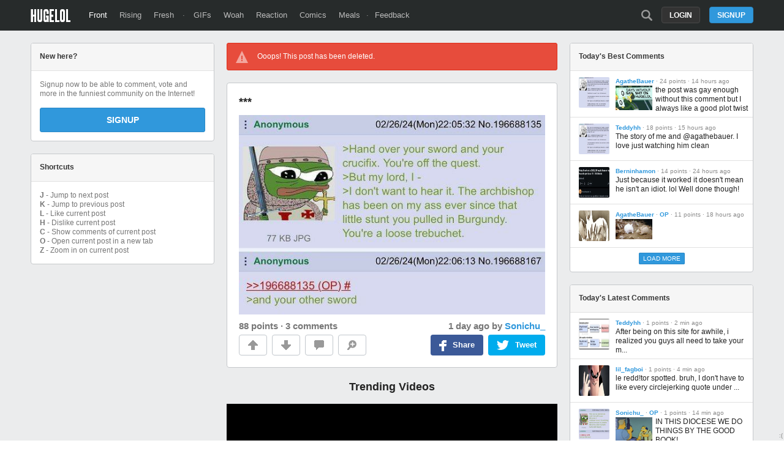

--- FILE ---
content_type: text/html; charset=UTF-8
request_url: https://hugelol.com/?status=post_deleted
body_size: 6371
content:
<!DOCTYPE html>
<html lang="en">
<head>
<meta charset="UTF-8"/>
<link rel="shortcut icon" href="https://hugelol.com/favicon.ico" type="image/x-icon"/>
<link rel="icon" href="https://hugelol.com/favicon.ico" type="image/x-icon"/>

<meta property="hugelol_document" content="front" />

<!-- SEO & SOCIAL -->
<meta name="description" content="HUGELOL is the funniest place on the Internet." />
<meta name="keywords" content="hugelol, funny, fun, interesting, jokes, meme, memes, humor, humour, entertaining, amazing, internet, games, gamer, lol" />
<link rel="image_src" href="https://hugelol.com/img/logo.png" />

<meta name="twitter:card" value="summary"/>
<meta name="twitter:site" value="@HUGE_LOL"/>
<meta name="twitter:title" value="HUGELOL"/>
<meta name="twitter:description" value="HUGELOL is the funniest place on the Internet."/>

<meta property="fb:app_id" content="524547027595888">
<meta property="og:site_name" content="HUGELOL">
<meta property="og:url" content="https://hugelol.com">
<meta property="og:title" content="HUGELOL">
<meta property="og:description" content="HUGELOL is the funniest place on the Internet.">
<meta property="og:image" content="https://hugelol.com/img/logo.png">
<meta property="og:type" content="website">

<link href="https://plus.google.com/108621548711808637291" rel="publisher"/>
<!-- /SEO & SOCIAL -->

<link rel="stylesheet" type="text/css" href="https://hugelol.com/css/3.0.0.1.css" title="css" />
<meta name="viewport" content="width=device-width" />

<title>HUGELOL - The funniest place on the Internet!</title>
<script type="text/javascript" src="https://hugelol.com/js/jquery.js"></script>
<script type="text/javascript" src="https://www.google.com/recaptcha/api.js?onload=onloadCallback&render=explicit" async defer></script>
<script type="text/javascript" src="https://hugelol.com/js/3.0.0.2.js"></script>
<script data-ad-client="ca-pub-8267563847129416" async src="https://pagead2.googlesyndication.com/pagead/js/adsbygoogle.js"></script>
<script src="https://www.googleoptimize.com/optimize.js?id=OPT-56PR5C8"></script>
<script>
  (function(i,s,o,g,r,a,m){i['GoogleAnalyticsObject']=r;i[r]=i[r]||function(){
  (i[r].q=i[r].q||[]).push(arguments)},i[r].l=1*new Date();a=s.createElement(o),
  m=s.getElementsByTagName(o)[0];a.async=1;a.src=g;m.parentNode.insertBefore(a,m)
  })(window,document,'script','//www.google-analytics.com/analytics.js','ga');

  ga('create', 'UA-40086000-3', 'hugelol.com');
  ga('send', 'pageview');

</script>
</head>
<body>


<!-- header -->
<div id="header-space"></div><div id="header-container"><div id="header"><a href="https://hugelol.com/" id="logo"><img alt="HUGELOL" src="https://hugelol.com/css/logo.png" /></a><div class="fll"><a href="https://hugelol.com/" class="active">Front</a><a href="https://hugelol.com/rising" class="">Rising</a><a href="https://hugelol.com/fresh" class="">Fresh</a> &middot; <a href="http://hugegifs.com/">GIFs</a><a href="http://hugewoah.com/">Woah</a><a href="http://hugereaction.com/">Reaction</a><a href="http://hugewebcomics.com/">Comics</a><a href="http://hugemeals.com/">Meals</a>&middot;<a href="https://hugelol.uservoice.com/forums/174702-feedback-suggestions" target="_blank">Feedback</a></div><div class="flr"><a class="search-icon " href="https://hugelol.com/search" onclick="headerSearchToggle(); return false;"></a><a class="button" href="https://hugelol.com/signup" onclick="signup_login_popup_show(); return false;">Signup</a><a class="button black" href="https://hugelol.com/login" style="margin-right: 15px;" onclick="signup_login_popup_show('login'); return false;">Login</a></div></div></div><!-- / header -->


<!-- content -->
<div id="content-container"><div id="content">
    <div class="content-center">
    	
		<div class="status red"><span class="icon"></span><div>Ooops! This post has been deleted.</div></div>        
        
    	<div class="feed" id="feed">
        
        	            
            
            <div class="post-container jump" id="container-997986" data-id="997986" data-jump="1" data-is-viral="false"><div class="post " id="post-997986"><a href="https://hugelol.com/lol/997986" target="_blank"><div class="title">***</div></a><div class="source"><a href="https://hugelol.com/lol/997986" target="_blank"><img src="https://hugelolcdn.com/i/997986.jpg" alt="***" border="0" id="post-image-997986" /></a></div><div class="post-info"><a href="https://hugelol.com/lol/997986" target="_blank" class="link-grey2 score-info" id="post-score-997986">88 points</a> &middot; <a href="https://hugelol.com/lol/997986#comments" target="_blank" class="link-grey2">3 comments</a><div class="time"><abbr class="timeago" title="2026-01-18T09:41:43-05:00"></abbr> by <a href="https://hugelol.com/user/Sonichu_" target="_blank" class="link-">Sonichu_</a></div></div><div class="post-action"><div class="action-container upvote" onclick="post_upvote(997986)"><a href="javascript:void(0)" class="upvote"></a></div><div class="action-container downvote" onclick="post_downvote(997986)"><a href="javascript:void(0)" class="downvote"></a></div><div class="action-container comments" onclick="infeed_view_comments(997986, 0, 500, 2)"><a href="javascript:void(0)" class="comments"></a></div><div class="action-container zoom" onclick="feed_zoom(997986)" id="post-zoom-997986"><a href="javascript:void(0)" class="zoom"></a></div><div class="twitter-share" onclick="twttrWindow('https://twitter.com/intent/tweet?source=webclient&text=%2A%2A%2A+https%3A%2F%2Fhugelol.com%2Flol%2F997986+via+%40HUGE_LOL');"><div class="icon"></div><div class="text">Tweet</div></div><div class="facebook-share" onclick="fbWindow('http://www.facebook.com/sharer/sharer.php?u=https%3A%2F%2Fhugelol.com%2Flol%2F997986');"><div class="icon"></div><div class="text">Share</div></div></div></div><div id="infeed-comments-container-997986"></div><br clear="all" /></div>
            <center>
                <!-- Sekindo TAG Parameters Description. All values must be ENCODED.
                
                cbuster :  Cache buster,
                pubUrl :  Source page url,
                x :  The width of the video player,
                y :  The height of the video player,
                
                -->
                
                <!-- code from sekindo - Entertainment Top Videos - Hugelol.com vs+ -->
                <div style="color: #232323; font-size: 18px; font-weight: bold;">Trending Videos</div>
                <br />
                <script type="text/javascript" language="javascript" src="https://live.primis.tech/live/liveView.php?s=92749&cbuster=1768883897&pubUrl=%2F%3Fstatus%3Dpost_deleted&x=540&y=370&vp_content=plembed142iolutyrsk&vp_template=312"></script>
                <!-- code from sekindo -->
                <br clear="all" />
            </center>
			<div class="post-container jump" id="container-997769" data-id="997769" data-jump="2" data-is-viral="false"><div class="post " id="post-997769"><a href="https://hugelol.com/lol/997769" target="_blank"><div class="title">DO A FLIP!</div></a><div class="source"><video playsinline loop="" muted="" controls="" id="post-video-997769" preload="auto"><source src="https://hugelolcdn.com/v/997769.webm" type="video/webm"><source src="https://hugelolcdn.com/v/997769.mp4" type="video/mp4"></video></div><div class="post-info"><a href="https://hugelol.com/lol/997769" target="_blank" class="link-grey2 score-info" id="post-score-997769">87 points</a> &middot; <a href="https://hugelol.com/lol/997769#comments" target="_blank" class="link-grey2">26 comments</a><div class="time"><abbr class="timeago" title="2026-01-16T08:50:40-05:00"></abbr> by <a href="https://hugelol.com/user/pay2win" target="_blank" class="link-">pay2win</a></div></div><div class="post-action"><div class="action-container upvote" onclick="post_upvote(997769)"><a href="javascript:void(0)" class="upvote"></a></div><div class="action-container downvote" onclick="post_downvote(997769)"><a href="javascript:void(0)" class="downvote"></a></div><div class="action-container comments" onclick="infeed_view_comments(997769, 0, 500, 2)"><a href="javascript:void(0)" class="comments"></a></div><div class="action-container zoom" onclick="feed_zoom(997769)" id="post-zoom-997769"><a href="javascript:void(0)" class="zoom"></a></div><div class="twitter-share" onclick="twttrWindow('https://twitter.com/intent/tweet?source=webclient&text=DO+A+FLIP%21+https%3A%2F%2Fhugelol.com%2Flol%2F997769+via+%40HUGE_LOL');"><div class="icon"></div><div class="text">Tweet</div></div><div class="facebook-share" onclick="fbWindow('http://www.facebook.com/sharer/sharer.php?u=https%3A%2F%2Fhugelol.com%2Flol%2F997769');"><div class="icon"></div><div class="text">Share</div></div></div></div><div id="infeed-comments-container-997769"></div><br clear="all" /></div><div class="post-container jump" id="container-997684" data-id="997684" data-jump="3" data-is-viral="false"><div class="post " id="post-997684"><a href="https://hugelol.com/lol/997684" target="_blank"><div class="title">mein gott</div></a><div class="source"><a href="https://hugelol.com/lol/997684" target="_blank"><img src="https://hugelolcdn.com/i/997684.png" alt="mein gott" border="0" id="post-image-997684" /></a></div><div class="post-info"><a href="https://hugelol.com/lol/997684" target="_blank" class="link-grey2 score-info" id="post-score-997684">115 points</a> &middot; <a href="https://hugelol.com/lol/997684#comments" target="_blank" class="link-grey2">6 comments</a><div class="time"><abbr class="timeago" title="2026-01-15T11:19:13-05:00"></abbr> by <a href="https://hugelol.com/user/KST74" target="_blank" class="link-">KST74</a></div></div><div class="post-action"><div class="action-container upvote" onclick="post_upvote(997684)"><a href="javascript:void(0)" class="upvote"></a></div><div class="action-container downvote" onclick="post_downvote(997684)"><a href="javascript:void(0)" class="downvote"></a></div><div class="action-container comments" onclick="infeed_view_comments(997684, 0, 500, 2)"><a href="javascript:void(0)" class="comments"></a></div><div class="action-container zoom" onclick="feed_zoom(997684)" id="post-zoom-997684"><a href="javascript:void(0)" class="zoom"></a></div><div class="twitter-share" onclick="twttrWindow('https://twitter.com/intent/tweet?source=webclient&text=mein+gott+https%3A%2F%2Fhugelol.com%2Flol%2F997684+via+%40HUGE_LOL');"><div class="icon"></div><div class="text">Tweet</div></div><div class="facebook-share" onclick="fbWindow('http://www.facebook.com/sharer/sharer.php?u=https%3A%2F%2Fhugelol.com%2Flol%2F997684');"><div class="icon"></div><div class="text">Share</div></div></div></div><div id="infeed-comments-container-997684"></div><br clear="all" /></div><div class="post-container jump" id="container-997703" data-id="997703" data-jump="4" data-is-viral="false"><div class="post " id="post-997703"><a href="https://hugelol.com/lol/997703" target="_blank"><div class="title">Nice I like that a lot</div></a><div class="source"><a href="https://hugelol.com/lol/997703" target="_blank"><img src="https://hugelolcdn.com/i/997703.jpg" alt="Nice I like that a lot" border="0" id="post-image-997703" /></a></div><div class="post-info"><a href="https://hugelol.com/lol/997703" target="_blank" class="link-grey2 score-info" id="post-score-997703">93 points</a> &middot; <a href="https://hugelol.com/lol/997703#comments" target="_blank" class="link-grey2">15 comments</a><div class="time"><abbr class="timeago" title="2026-01-15T14:28:47-05:00"></abbr> by <a href="https://hugelol.com/user/Megumin" target="_blank" class="link-">Megumin</a></div></div><div class="post-action"><div class="action-container upvote" onclick="post_upvote(997703)"><a href="javascript:void(0)" class="upvote"></a></div><div class="action-container downvote" onclick="post_downvote(997703)"><a href="javascript:void(0)" class="downvote"></a></div><div class="action-container comments" onclick="infeed_view_comments(997703, 0, 500, 2)"><a href="javascript:void(0)" class="comments"></a></div><div class="action-container zoom" onclick="feed_zoom(997703)" id="post-zoom-997703"><a href="javascript:void(0)" class="zoom"></a></div><div class="twitter-share" onclick="twttrWindow('https://twitter.com/intent/tweet?source=webclient&text=Nice+I+like+that+a+lot+https%3A%2F%2Fhugelol.com%2Flol%2F997703+via+%40HUGE_LOL');"><div class="icon"></div><div class="text">Tweet</div></div><div class="facebook-share" onclick="fbWindow('http://www.facebook.com/sharer/sharer.php?u=https%3A%2F%2Fhugelol.com%2Flol%2F997703');"><div class="icon"></div><div class="text">Share</div></div></div></div><div id="infeed-comments-container-997703"></div><br clear="all" /></div><div class="post-container jump" id="container-997490" data-id="997490" data-jump="5" data-is-viral="false"><div class="post " id="post-997490"><a href="https://hugelol.com/lol/997490" target="_blank"><div class="title">Abominable intelligence</div></a><div class="source"><a href="https://hugelol.com/lol/997490" target="_blank"><img src="https://hugelolcdn.com/i/997490.jpg" alt="Abominable intelligence" border="0" id="post-image-997490" /></a></div><div class="post-info"><a href="https://hugelol.com/lol/997490" target="_blank" class="link-grey2 score-info" id="post-score-997490">104 points</a> &middot; <a href="https://hugelol.com/lol/997490#comments" target="_blank" class="link-grey2">11 comments</a><div class="time"><abbr class="timeago" title="2026-01-13T08:04:19-05:00"></abbr> by <a href="https://hugelol.com/user/Megumin" target="_blank" class="link-">Megumin</a></div></div><div class="post-action"><div class="action-container upvote" onclick="post_upvote(997490)"><a href="javascript:void(0)" class="upvote"></a></div><div class="action-container downvote" onclick="post_downvote(997490)"><a href="javascript:void(0)" class="downvote"></a></div><div class="action-container comments" onclick="infeed_view_comments(997490, 0, 500, 2)"><a href="javascript:void(0)" class="comments"></a></div><div class="action-container zoom" onclick="feed_zoom(997490)" id="post-zoom-997490"><a href="javascript:void(0)" class="zoom"></a></div><div class="twitter-share" onclick="twttrWindow('https://twitter.com/intent/tweet?source=webclient&text=Abominable+intelligence+https%3A%2F%2Fhugelol.com%2Flol%2F997490+via+%40HUGE_LOL');"><div class="icon"></div><div class="text">Tweet</div></div><div class="facebook-share" onclick="fbWindow('http://www.facebook.com/sharer/sharer.php?u=https%3A%2F%2Fhugelol.com%2Flol%2F997490');"><div class="icon"></div><div class="text">Share</div></div></div></div><div id="infeed-comments-container-997490"></div><br clear="all" /></div><div class="post-container jump" id="container-997352" data-id="997352" data-jump="6" data-is-viral="false"><div class="post " id="post-997352"><a href="https://hugelol.com/lol/997352" target="_blank"><div class="title">​​​</div></a><div class="source"><a href="https://hugelol.com/lol/997352" target="_blank"><img src="https://hugelolcdn.com/i/997352.png" alt="​​​" border="0" id="post-image-997352" /></a></div><div class="post-info"><a href="https://hugelol.com/lol/997352" target="_blank" class="link-grey2 score-info" id="post-score-997352">95 points</a> &middot; <a href="https://hugelol.com/lol/997352#comments" target="_blank" class="link-grey2">6 comments</a><div class="time"><abbr class="timeago" title="2026-01-12T06:17:52-05:00"></abbr> by <a href="https://hugelol.com/user/AgatheBauer" target="_blank" class="link-">AgatheBauer</a></div></div><div class="post-action"><div class="action-container upvote" onclick="post_upvote(997352)"><a href="javascript:void(0)" class="upvote"></a></div><div class="action-container downvote" onclick="post_downvote(997352)"><a href="javascript:void(0)" class="downvote"></a></div><div class="action-container comments" onclick="infeed_view_comments(997352, 0, 500, 2)"><a href="javascript:void(0)" class="comments"></a></div><div class="action-container zoom" onclick="feed_zoom(997352)" id="post-zoom-997352"><a href="javascript:void(0)" class="zoom"></a></div><div class="twitter-share" onclick="twttrWindow('https://twitter.com/intent/tweet?source=webclient&text=%E2%80%8B%E2%80%8B%E2%80%8B+https%3A%2F%2Fhugelol.com%2Flol%2F997352+via+%40HUGE_LOL');"><div class="icon"></div><div class="text">Tweet</div></div><div class="facebook-share" onclick="fbWindow('http://www.facebook.com/sharer/sharer.php?u=https%3A%2F%2Fhugelol.com%2Flol%2F997352');"><div class="icon"></div><div class="text">Share</div></div></div></div><div id="infeed-comments-container-997352"></div><br clear="all" /></div><div class="post-container jump" id="container-997171" data-id="997171" data-jump="7" data-is-viral="false"><div class="post " id="post-997171"><a href="https://hugelol.com/lol/997171" target="_blank"><div class="title">Guten tag</div></a><div class="source"><a href="https://hugelol.com/lol/997171" target="_blank"><img src="https://hugelolcdn.com/i/997171.jpg" alt="Guten tag" border="0" id="post-image-997171" /></a></div><div class="post-info"><a href="https://hugelol.com/lol/997171" target="_blank" class="link-grey2 score-info" id="post-score-997171">105 points</a> &middot; <a href="https://hugelol.com/lol/997171#comments" target="_blank" class="link-grey2">25 comments</a><div class="time"><abbr class="timeago" title="2026-01-10T10:51:30-05:00"></abbr> by <a href="https://hugelol.com/user/Megumin" target="_blank" class="link-">Megumin</a></div></div><div class="post-action"><div class="action-container upvote" onclick="post_upvote(997171)"><a href="javascript:void(0)" class="upvote"></a></div><div class="action-container downvote" onclick="post_downvote(997171)"><a href="javascript:void(0)" class="downvote"></a></div><div class="action-container comments" onclick="infeed_view_comments(997171, 0, 500, 2)"><a href="javascript:void(0)" class="comments"></a></div><div class="action-container zoom" onclick="feed_zoom(997171)" id="post-zoom-997171"><a href="javascript:void(0)" class="zoom"></a></div><div class="twitter-share" onclick="twttrWindow('https://twitter.com/intent/tweet?source=webclient&text=Guten+tag+https%3A%2F%2Fhugelol.com%2Flol%2F997171+via+%40HUGE_LOL');"><div class="icon"></div><div class="text">Tweet</div></div><div class="facebook-share" onclick="fbWindow('http://www.facebook.com/sharer/sharer.php?u=https%3A%2F%2Fhugelol.com%2Flol%2F997171');"><div class="icon"></div><div class="text">Share</div></div></div></div><div id="infeed-comments-container-997171"></div><br clear="all" /></div><div class="post-container jump" id="container-996964" data-id="996964" data-jump="8" data-is-viral="false"><div class="post " id="post-996964"><a href="https://hugelol.com/lol/996964" target="_blank"><div class="title">Cave divers be like</div></a><div class="source"><video playsinline loop="" muted="" controls="" id="post-video-996964" preload="auto"><source src="https://hugelolcdn.com/v/996964.webm" type="video/webm"><source src="https://hugelolcdn.com/v/996964.mp4" type="video/mp4"></video></div><div class="post-info"><a href="https://hugelol.com/lol/996964" target="_blank" class="link-grey2 score-info" id="post-score-996964">135 points</a> &middot; <a href="https://hugelol.com/lol/996964#comments" target="_blank" class="link-grey2">7 comments</a><div class="time"><abbr class="timeago" title="2026-01-08T15:02:42-05:00"></abbr> by <a href="https://hugelol.com/user/pay2win" target="_blank" class="link-">pay2win</a></div></div><div class="post-action"><div class="action-container upvote" onclick="post_upvote(996964)"><a href="javascript:void(0)" class="upvote"></a></div><div class="action-container downvote" onclick="post_downvote(996964)"><a href="javascript:void(0)" class="downvote"></a></div><div class="action-container comments" onclick="infeed_view_comments(996964, 0, 500, 2)"><a href="javascript:void(0)" class="comments"></a></div><div class="action-container zoom" onclick="feed_zoom(996964)" id="post-zoom-996964"><a href="javascript:void(0)" class="zoom"></a></div><div class="twitter-share" onclick="twttrWindow('https://twitter.com/intent/tweet?source=webclient&text=Cave+divers+be+like+https%3A%2F%2Fhugelol.com%2Flol%2F996964+via+%40HUGE_LOL');"><div class="icon"></div><div class="text">Tweet</div></div><div class="facebook-share" onclick="fbWindow('http://www.facebook.com/sharer/sharer.php?u=https%3A%2F%2Fhugelol.com%2Flol%2F996964');"><div class="icon"></div><div class="text">Share</div></div></div></div><div id="infeed-comments-container-996964"></div><br clear="all" /></div><div class="post-container jump" id="container-996846" data-id="996846" data-jump="9" data-is-viral="false"><div class="post " id="post-996846"><a href="https://hugelol.com/lol/996846" target="_blank"><div class="title">​​​</div></a><div class="source"><a href="https://hugelol.com/lol/996846" target="_blank"><img src="https://hugelolcdn.com/i/996846.jpg" alt="​​​" border="0" id="post-image-996846" /></a></div><div class="post-info"><a href="https://hugelol.com/lol/996846" target="_blank" class="link-grey2 score-info" id="post-score-996846">125 points</a> &middot; <a href="https://hugelol.com/lol/996846#comments" target="_blank" class="link-grey2">2 comments</a><div class="time"><abbr class="timeago" title="2026-01-07T19:19:00-05:00"></abbr> by <a href="https://hugelol.com/user/AgatheBauer" target="_blank" class="link-">AgatheBauer</a></div></div><div class="post-action"><div class="action-container upvote" onclick="post_upvote(996846)"><a href="javascript:void(0)" class="upvote"></a></div><div class="action-container downvote" onclick="post_downvote(996846)"><a href="javascript:void(0)" class="downvote"></a></div><div class="action-container comments" onclick="infeed_view_comments(996846, 0, 500, 2)"><a href="javascript:void(0)" class="comments"></a></div><div class="action-container zoom" onclick="feed_zoom(996846)" id="post-zoom-996846"><a href="javascript:void(0)" class="zoom"></a></div><div class="twitter-share" onclick="twttrWindow('https://twitter.com/intent/tweet?source=webclient&text=%E2%80%8B%E2%80%8B%E2%80%8B+https%3A%2F%2Fhugelol.com%2Flol%2F996846+via+%40HUGE_LOL');"><div class="icon"></div><div class="text">Tweet</div></div><div class="facebook-share" onclick="fbWindow('http://www.facebook.com/sharer/sharer.php?u=https%3A%2F%2Fhugelol.com%2Flol%2F996846');"><div class="icon"></div><div class="text">Share</div></div></div></div><div id="infeed-comments-container-996846"></div><br clear="all" /></div><div class="post-container jump" id="container-996771" data-id="996771" data-jump="10" data-is-viral="false"><div class="post " id="post-996771"><a href="https://hugelol.com/lol/996771" target="_blank"><div class="title">***</div></a><div class="source"><video playsinline loop="" muted="" controls="" id="post-video-996771" preload="auto"><source src="https://hugelolcdn.com/v/996771.webm" type="video/webm"><source src="https://hugelolcdn.com/v/996771.mp4" type="video/mp4"></video></div><div class="post-info"><a href="https://hugelol.com/lol/996771" target="_blank" class="link-grey2 score-info" id="post-score-996771">101 points</a> &middot; <a href="https://hugelol.com/lol/996771#comments" target="_blank" class="link-grey2">21 comments</a><div class="time"><abbr class="timeago" title="2026-01-07T08:17:40-05:00"></abbr> by <a href="https://hugelol.com/user/Sonichu_" target="_blank" class="link-">Sonichu_</a></div></div><div class="post-action"><div class="action-container upvote" onclick="post_upvote(996771)"><a href="javascript:void(0)" class="upvote"></a></div><div class="action-container downvote" onclick="post_downvote(996771)"><a href="javascript:void(0)" class="downvote"></a></div><div class="action-container comments" onclick="infeed_view_comments(996771, 0, 500, 2)"><a href="javascript:void(0)" class="comments"></a></div><div class="action-container zoom" onclick="feed_zoom(996771)" id="post-zoom-996771"><a href="javascript:void(0)" class="zoom"></a></div><div class="twitter-share" onclick="twttrWindow('https://twitter.com/intent/tweet?source=webclient&text=%2A%2A%2A+https%3A%2F%2Fhugelol.com%2Flol%2F996771+via+%40HUGE_LOL');"><div class="icon"></div><div class="text">Tweet</div></div><div class="facebook-share" onclick="fbWindow('http://www.facebook.com/sharer/sharer.php?u=https%3A%2F%2Fhugelol.com%2Flol%2F996771');"><div class="icon"></div><div class="text">Share</div></div></div></div><div id="infeed-comments-container-996771"></div><br clear="all" /></div>            
            <div id="feed-append"></div>
            <br clear="all" />
            <div id="feed-loader"></div>
            
			<noscript><div id="feed-loader"><a href="https://hugelol.com/front/996771" class="button giant" id="i-want-more-fun-button">I want more Fun!</a></div></noscript>        </div>
    </div>
    
    <div class="content-side left" id="content-side-left">
        <div id="content-side-left-prepend"></div>
        
            	<div class="box">
        	<div class="title">New here?</div>
            <p>
            Signup now to be able to comment, vote and more in the funniest community on the Internet!
            </p>
            <br />
            <a href="https://hugelol.com/signup" onclick="signup_login_popup_show(); return false;" class="button giant" style="width: 220px; display: block;">SIGNUP</a>
        </div>
                
    	<div class="box">
        	<div class="title">Shortcuts</div>
            <p>
                <span class="b">J</span> - Jump to next post
                <br />
                <span class="b">K</span> - Jump to previous post
                <br />
                <span class="b">L</span> - Like current post
                <br />
                <span class="b">H</span> - Dislike current post
                <br />
                <span class="b">C</span> - Show comments of current post
                <br />
                <span class="b">O</span> - Open current post in a new tab
                <br />
                <span class="b">Z</span> - Zoom in on current post
            </p>
        </div>
        
            </div>
    
    <div class="content-side right" id="content-side-right">   
        <div id="content-side-right-prepend"></div>
             
    	<div class="box comments" id="todays-best-comments-box">
        	<div class="title">Today's Best Comments</div>
            <a href="https://hugelol.com/lol/998117" target="_blank"><div class="part-grey"><div class="comment-compact"><div class="comment-compact-picture"><img src="https://hugelolcdn.com/thumbnail/998117.jpg" /></div><div class="comment-compact-item"><div class="comment-compact-info"><span class="comment-compact-username">AgatheBauer</span>  &middot; 24 points &middot; <abbr class="timeago" title="2026-01-19T09:26:21-05:00"></abbr></div><div class="comment-compact-content" id="comment-compact-content-3810213"><img src="https://hugelolcdn.com/comments/3810213.png" align="left" style="margin-right: 5px;" />the post was gay enough without this comment but I always like a good plot twist</div></div><br clear="all" /></div></div></a><a href="https://hugelol.com/lol/998117" target="_blank"><div class="part-grey"><div class="comment-compact"><div class="comment-compact-picture"><img src="https://hugelolcdn.com/thumbnail/998117.jpg" /></div><div class="comment-compact-item"><div class="comment-compact-info"><span class="comment-compact-username">Teddyhh</span>  &middot; 18 points &middot; <abbr class="timeago" title="2026-01-19T09:06:11-05:00"></abbr></div><div class="comment-compact-content" id="comment-compact-content-3810203">The story of me and @agathebauer. I love just watching him clean</div></div><br clear="all" /></div></div></a><a href="https://hugelol.com/lol/998047" target="_blank"><div class="part-grey"><div class="comment-compact"><div class="comment-compact-picture"><img src="https://hugelolcdn.com/thumbnail/998047.jpg" /></div><div class="comment-compact-item"><div class="comment-compact-info"><span class="comment-compact-username">Berninhamon</span>  &middot; 14 points &middot; <abbr class="timeago" title="2026-01-18T23:46:47-05:00"></abbr></div><div class="comment-compact-content" id="comment-compact-content-3810046">Just because it worked it doesn't mean he isn't an idiot. lol Well done though!</div></div><br clear="all" /></div></div></a><a href="https://hugelol.com/lol/998087" target="_blank"><div class="part-grey"><div class="comment-compact"><div class="comment-compact-picture"><img src="https://hugelolcdn.com/thumbnail/998087.jpg" /></div><div class="comment-compact-item"><div class="comment-compact-info"><span class="comment-compact-username">AgatheBauer</span>  &middot; <span class="mark-op">OP</span> &middot; 11 points &middot; <abbr class="timeago" title="2026-01-19T05:11:24-05:00"></abbr></div><div class="comment-compact-content" id="comment-compact-content-3810132"><img src="https://hugelolcdn.com/comments/3810132.png" align="left" /></div></div><br clear="all" /></div></div></a>            <div id="todays-best-comments-append"></div>
            <div id="todays-best-comments-loader">
                <div class="part-grey last" onclick="todays_best_comments_load_more();" style="cursor: pointer;">
                    <a href="javascript:void(0)" class="button small">load more</a>
                </div>
            </div>
        </div>
             
    	<div class="box comments" id="todays-latest-comments-box">
        	<div class="title">Today's Latest Comments</div>
            <a href="https://hugelol.com/lol/998128" target="_blank"><div class="part-grey"><div class="comment-compact"><div class="comment-compact-picture"><img src="https://hugelolcdn.com/thumbnail/998128.jpg" /></div><div class="comment-compact-item"><div class="comment-compact-info"><span class="comment-compact-username">Teddyhh</span>  &middot; 1 points &middot; <abbr class="timeago" title="2026-01-19T23:36:43-05:00"></abbr></div><div class="comment-compact-content" id="comment-compact-content-3810395">After being on this site for awhile, i realized you guys all need to take your m...</div></div><br clear="all" /></div></div></a><a href="https://hugelol.com/lol/998097" target="_blank"><div class="part-grey"><div class="comment-compact"><div class="comment-compact-picture"><img src="https://hugelolcdn.com/thumbnail/998097.jpg" /></div><div class="comment-compact-item"><div class="comment-compact-info"><span class="comment-compact-username">lil_fagboi</span>  &middot; 1 points &middot; <abbr class="timeago" title="2026-01-19T23:34:14-05:00"></abbr></div><div class="comment-compact-content" id="comment-compact-content-3810394">le redd!tor spotted. bruh, I don't have to like every circlejerking quote under ...</div></div><br clear="all" /></div></div></a><a href="https://hugelol.com/lol/997986" target="_blank"><div class="part-grey"><div class="comment-compact"><div class="comment-compact-picture"><img src="https://hugelolcdn.com/thumbnail/997986.jpg" /></div><div class="comment-compact-item"><div class="comment-compact-info"><span class="comment-compact-username">Sonichu_</span>  &middot; <span class="mark-op">OP</span> &middot; 1 points &middot; <abbr class="timeago" title="2026-01-19T23:24:45-05:00"></abbr></div><div class="comment-compact-content" id="comment-compact-content-3810393"><img src="https://hugelolcdn.com/comments/3810393.jpg" align="left" style="margin-right: 5px;" />IN THIS DIOCESE WE DO THINGS BY THE GOOD BOOK!</div></div><br clear="all" /></div></div></a><a href="https://hugelol.com/lol/997986" target="_blank"><div class="part-grey"><div class="comment-compact"><div class="comment-compact-picture"><img src="https://hugelolcdn.com/thumbnail/997986.jpg" /></div><div class="comment-compact-item"><div class="comment-compact-info"><span class="comment-compact-username">dotdotdotdot</span>  &middot; 1 points &middot; <abbr class="timeago" title="2026-01-19T23:05:44-05:00"></abbr></div><div class="comment-compact-content" id="comment-compact-content-3810392">YOU'LL NEVER WORK IN THIS HAMLET EVER AGAIN</div></div><br clear="all" /></div></div></a>            <div id="todays-latest-comments-append"></div>
            <div id="todays-latest-comments-loader">
                <div class="part-grey last" onclick="todays_latest_comments_load_more();" style="cursor: pointer;">
                    <a href="javascript:void(0)" class="button small">load more</a>
                </div>
            </div>
        </div>
             
    	<div class="box comments" id="weekly-points-leaders">
        	<div class="title">This Week's Best Users<span class="flr"><a href="https://hugelol.com/karma">All time</a></span></div>
            <p>
            The #1 user of the week will earn a special prize! Furthermore, in order to encourage original content, all current top 10 users will receive no strikes for any content they submit.
            </p>
			<table style="width: 270x; font-size: 13px;">
                <tr style="border-bottom: 1px solid #E1E1E1; height: 45px;">
                    <td style="width: 50px; font-weight: bold; vertical-align: middle;">Rank</td>
                    <td style="width: 140px; font-weight: bold; vertical-align: middle;">User</td>
                    <td style="width: 80px; font-weight: bold; vertical-align: middle;">Karma</td>
                </tr>
                <tr style="border-bottom: 1px solid #E1E1E1; height: 45px; vertical-align: middle;"><td style="vertical-align: middle; font-weight: bold;" class="color-blue"># 1</td><td style="vertical-align: middle;"><a target="_blank" href="https://hugelol.com/user/agathebauer"><img src="https://hugelolcdn.com/avatar/50x50/13910.png" class="avatar" style="height: 26px; width: 26px; -webkit-border-radius: 3px; -moz-border-radius: 3px; border-radius: 3px; vertical-align: middle;" /></a> <a target="_blank" href="https://hugelol.com/user/agathebauer" class="username link-">AgatheBauer</a></td><td style="vertical-align: middle;"><span class="karma-badge"><img src="https://hugelol.com/img/karma.png" /> 3,102</span></td></tr><tr style="border-bottom: 1px solid #E1E1E1; height: 45px; vertical-align: middle;"><td style="vertical-align: middle; font-weight: bold;" ># 2</td><td style="vertical-align: middle;"><a target="_blank" href="https://hugelol.com/user/fastfarutu"><img src="https://hugelolcdn.com/avatar/50x50/14043.png" class="avatar" style="height: 26px; width: 26px; -webkit-border-radius: 3px; -moz-border-radius: 3px; border-radius: 3px; vertical-align: middle;" /></a> <a target="_blank" href="https://hugelol.com/user/fastfarutu" class="username link-">fastfarutu</a></td><td style="vertical-align: middle;"><span class="karma-badge"><img src="https://hugelol.com/img/karma.png" /> 1,066</span></td></tr><tr style="border-bottom: 1px solid #E1E1E1; height: 45px; vertical-align: middle;"><td style="vertical-align: middle; font-weight: bold;" ># 3</td><td style="vertical-align: middle;"><a target="_blank" href="https://hugelol.com/user/sonichu_"><img src="https://hugelolcdn.com/avatar/50x50/14775.png" class="avatar" style="height: 26px; width: 26px; -webkit-border-radius: 3px; -moz-border-radius: 3px; border-radius: 3px; vertical-align: middle;" /></a> <a target="_blank" href="https://hugelol.com/user/sonichu_" class="username link-">Sonichu_</a></td><td style="vertical-align: middle;"><span class="karma-badge"><img src="https://hugelol.com/img/karma.png" /> 640</span></td></tr><tr style="border-bottom: 1px solid #E1E1E1; height: 45px; vertical-align: middle;"><td style="vertical-align: middle; font-weight: bold;" ># 4</td><td style="vertical-align: middle;"><a target="_blank" href="https://hugelol.com/user/megumin"><img src="https://hugelolcdn.com/avatar/50x50/9842.png" class="avatar" style="height: 26px; width: 26px; -webkit-border-radius: 3px; -moz-border-radius: 3px; border-radius: 3px; vertical-align: middle;" /></a> <a target="_blank" href="https://hugelol.com/user/megumin" class="username link-">Megumin</a></td><td style="vertical-align: middle;"><span class="karma-badge"><img src="https://hugelol.com/img/karma.png" /> 422</span></td></tr><tr style="border-bottom: 1px solid #E1E1E1; height: 45px; vertical-align: middle;"><td style="vertical-align: middle; font-weight: bold;" ># 5</td><td style="vertical-align: middle;"><a target="_blank" href="https://hugelol.com/user/kphdeas"><img src="https://hugelolcdn.com/avatar/50x50/21.png" class="avatar" style="height: 26px; width: 26px; -webkit-border-radius: 3px; -moz-border-radius: 3px; border-radius: 3px; vertical-align: middle;" /></a> <a target="_blank" href="https://hugelol.com/user/kphdeas" class="username link-">Kphdeas</a></td><td style="vertical-align: middle;"><span class="karma-badge"><img src="https://hugelol.com/img/karma.png" /> 312</span></td></tr><tr style="border-bottom: 1px solid #E1E1E1; height: 45px; vertical-align: middle;"><td style="vertical-align: middle; font-weight: bold;" ># 6</td><td style="vertical-align: middle;"><a target="_blank" href="https://hugelol.com/user/skoolknight"><img src="https://hugelolcdn.com/avatar/50x50/14671.png" class="avatar" style="height: 26px; width: 26px; -webkit-border-radius: 3px; -moz-border-radius: 3px; border-radius: 3px; vertical-align: middle;" /></a> <a target="_blank" href="https://hugelol.com/user/skoolknight" class="username link-">SKOOLKNIGHT</a></td><td style="vertical-align: middle;"><span class="karma-badge"><img src="https://hugelol.com/img/karma.png" /> 285</span></td></tr><tr style="border-bottom: 1px solid #E1E1E1; height: 45px; vertical-align: middle;"><td style="vertical-align: middle; font-weight: bold;" ># 7</td><td style="vertical-align: middle;"><a target="_blank" href="https://hugelol.com/user/bdam"><img src="https://hugelolcdn.com/avatar/50x50/2888.png" class="avatar" style="height: 26px; width: 26px; -webkit-border-radius: 3px; -moz-border-radius: 3px; border-radius: 3px; vertical-align: middle;" /></a> <a target="_blank" href="https://hugelol.com/user/bdam" class="username link-">bdam</a></td><td style="vertical-align: middle;"><span class="karma-badge"><img src="https://hugelol.com/img/karma.png" /> 263</span></td></tr><tr style="border-bottom: 1px solid #E1E1E1; height: 45px; vertical-align: middle;"><td style="vertical-align: middle; font-weight: bold;" ># 8</td><td style="vertical-align: middle;"><a target="_blank" href="https://hugelol.com/user/mctrump"><img src="https://hugelolcdn.com/avatar/50x50/14675.png" class="avatar" style="height: 26px; width: 26px; -webkit-border-radius: 3px; -moz-border-radius: 3px; border-radius: 3px; vertical-align: middle;" /></a> <a target="_blank" href="https://hugelol.com/user/mctrump" class="username link-">mctrump</a></td><td style="vertical-align: middle;"><span class="karma-badge"><img src="https://hugelol.com/img/karma.png" /> 230</span></td></tr><tr style="border-bottom: 1px solid #E1E1E1; height: 45px; vertical-align: middle;"><td style="vertical-align: middle; font-weight: bold;" ># 9</td><td style="vertical-align: middle;"><a target="_blank" href="https://hugelol.com/user/memewerfer"><img src="https://hugelolcdn.com/avatar/50x50/14767.png" class="avatar" style="height: 26px; width: 26px; -webkit-border-radius: 3px; -moz-border-radius: 3px; border-radius: 3px; vertical-align: middle;" /></a> <a target="_blank" href="https://hugelol.com/user/memewerfer" class="username link-">memewerfer</a></td><td style="vertical-align: middle;"><span class="karma-badge"><img src="https://hugelol.com/img/karma.png" /> 201</span></td></tr><tr style="height: 45px; vertical-align: middle;"><td style="vertical-align: middle; font-weight: bold;" ># 10</td><td style="vertical-align: middle;"><a target="_blank" href="https://hugelol.com/user/chad_joseph"><img src="https://hugelolcdn.com/avatar/50x50/11683.png" class="avatar" style="height: 26px; width: 26px; -webkit-border-radius: 3px; -moz-border-radius: 3px; border-radius: 3px; vertical-align: middle;" /></a> <a target="_blank" href="https://hugelol.com/user/chad_joseph" class="username link-">chad_joseph</a></td><td style="vertical-align: middle;"><span class="karma-badge"><img src="https://hugelol.com/img/karma.png" /> 187</span></td></tr>			</table>
        </div>
	</div>
    
    <div class="clearfix"></div>
</div></div>
<!-- / content -->

<!-- footer -->
<div id="footer-container"><div id="footer">
	<div class="block">
    	<div class="title">About</div>
        <div class="link"><a href="https://hugelol.com/about">About</a></div>
        <div class="link"><a href="https://hugelol.com/karma">Karma</a></div>
        <div class="link"><a href="https://hugelol.com/achievements">Achievements</a></div>
		<div class="link"><a href="https://hugelol.com/m/enable_mobile.php">Mobile</a></div>
    </div>
	<div class="block">
    	<div class="title">Help</div>
        <div class="link"><a href="https://hugelol.com/help">Help</a></div>
        <div class="link"><a href="https://hugelol.com/rules">Rules</a></div>
        <div class="link"><a href="https://hugelol.com/terms">Terms</a></div>
        <div class="link"><a href="https://hugelol.com/privacy">Privacy</a></div>
    </div>
	<div class="block">
    	<div class="title">Partner</div>
        <div class="link"><a href="https://hugelol.com/contact">Contact</a></div>
        <div class="link"><a href="https://hugelol.com/developers">Developers</a></div>
    </div>
	<div class="block">
    	<div class="title">Social</div>
        <div class="link"><a href="https://www.facebook.com/hugelol" target="_blank">Facebook</a></div>
        <div class="link"><a href="https://www.twitter.com/huge_lol" target="_blank">Twitter</a></div>
    </div>
    <div class="clearfix"></div>
</div></div>
<!-- / footer -->

<div id="performanceStatus">:(</div><script>(function(){function c(){var b=a.contentDocument||a.contentWindow.document;if(b){var d=b.createElement('script');d.innerHTML="window.__CF$cv$params={r:'9c0be1a89f7886fe',t:'MTc2ODg4Mzg5Nw=='};var a=document.createElement('script');a.src='/cdn-cgi/challenge-platform/scripts/jsd/main.js';document.getElementsByTagName('head')[0].appendChild(a);";b.getElementsByTagName('head')[0].appendChild(d)}}if(document.body){var a=document.createElement('iframe');a.height=1;a.width=1;a.style.position='absolute';a.style.top=0;a.style.left=0;a.style.border='none';a.style.visibility='hidden';document.body.appendChild(a);if('loading'!==document.readyState)c();else if(window.addEventListener)document.addEventListener('DOMContentLoaded',c);else{var e=document.onreadystatechange||function(){};document.onreadystatechange=function(b){e(b);'loading'!==document.readyState&&(document.onreadystatechange=e,c())}}}})();</script><script defer src="https://static.cloudflareinsights.com/beacon.min.js/vcd15cbe7772f49c399c6a5babf22c1241717689176015" integrity="sha512-ZpsOmlRQV6y907TI0dKBHq9Md29nnaEIPlkf84rnaERnq6zvWvPUqr2ft8M1aS28oN72PdrCzSjY4U6VaAw1EQ==" data-cf-beacon='{"version":"2024.11.0","token":"d78a471ff46b4758a99958e68b8f24a9","r":1,"server_timing":{"name":{"cfCacheStatus":true,"cfEdge":true,"cfExtPri":true,"cfL4":true,"cfOrigin":true,"cfSpeedBrain":true},"location_startswith":null}}' crossorigin="anonymous"></script>
</body>
</html>

--- FILE ---
content_type: text/html; charset=utf-8
request_url: https://www.google.com/recaptcha/api2/aframe
body_size: -86
content:
<!DOCTYPE HTML><html><head><meta http-equiv="content-type" content="text/html; charset=UTF-8"></head><body><script nonce="hJrvHYbaXUCtpBCPHu6Z1w">/** Anti-fraud and anti-abuse applications only. See google.com/recaptcha */ try{var clients={'sodar':'https://pagead2.googlesyndication.com/pagead/sodar?'};window.addEventListener("message",function(a){try{if(a.source===window.parent){var b=JSON.parse(a.data);var c=clients[b['id']];if(c){var d=document.createElement('img');d.src=c+b['params']+'&rc='+(localStorage.getItem("rc::a")?sessionStorage.getItem("rc::b"):"");window.document.body.appendChild(d);sessionStorage.setItem("rc::e",parseInt(sessionStorage.getItem("rc::e")||0)+1);localStorage.setItem("rc::h",'1768883904028');}}}catch(b){}});window.parent.postMessage("_grecaptcha_ready", "*");}catch(b){}</script></body></html>